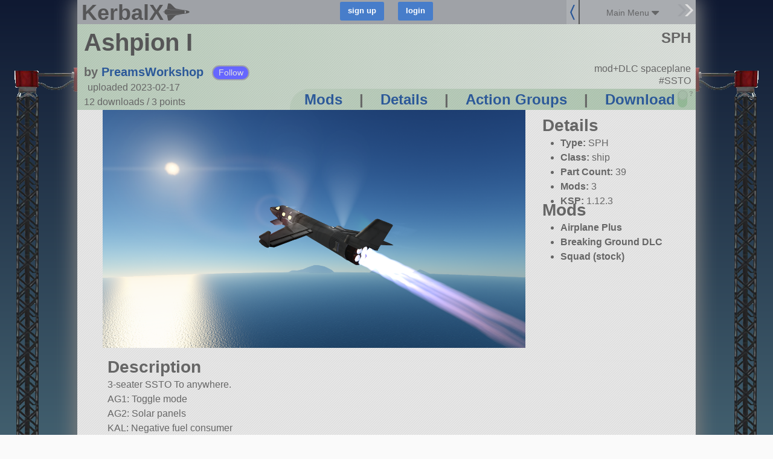

--- FILE ---
content_type: text/javascript; charset=utf-8
request_url: https://kerbalx.com/crafts/78165?additional_craft=true
body_size: 322
content:
$('.additional_craft').html("<div class=\'clear\'><\/div>\n<div class=\'additional_craft_outer\'>\n<div class=\'centered small\'>\n<h5>More craft from PreamsWorkshop<\/h5>\n<\/div>\n<div class=\'craft_list user_craft_list\'>\n<div class=\'clear\'><\/div>\n<div class=\'craft_outter_container grid_6\'>\n<div class=\'craft super_small_name\' data-craft_id=\'78260\'>\n<a href=\'/PreamsWorkshop/AC-270\'>\n<div class=\'craft_image_small\'>\n<div class=\'list_image\' style=\'background-image:url(https://t.kerbalx.com/78260.jpg);  background-size: 100% Auto; background-repeat: no-repeat;\'><\/div>\n<\/div>\n<div class=\'craft_image_medium\'>\n<div class=\'list_image\' style=\'background-image:url(https://t.kerbalx.com/78260_medium.jpg);  background-size: 100% Auto; background-repeat: no-repeat;\'><\/div>\n<\/div>\n<div class=\'craft_image_wide\'>\n<div class=\'list_image\' style=\'background-image:url(https://t.kerbalx.com/78260_wide.jpg); background-size: 100% Auto; background-repeat: no-repeat;\'><\/div>\n<\/div>\n<div class=\'craft_name\'>\nAC-270\n<\/div>\n<\/a>\n<\/div>\n<\/div>\n<div class=\'craft_outter_container grid_6\'>\n<div class=\'craft super_small_name\' data-craft_id=\'78265\'>\n<a href=\'/PreamsWorkshop/Hypersonic-MK2\'>\n<div class=\'craft_image_small\'>\n<div class=\'list_image\' style=\'background-image:url(https://t.kerbalx.com/78265.jpg);  background-size: 100% Auto; background-repeat: no-repeat;\'><\/div>\n<\/div>\n<div class=\'craft_image_medium\'>\n<div class=\'list_image\' style=\'background-image:url(https://t.kerbalx.com/78265_medium.jpg);  background-size: 100% Auto; background-repeat: no-repeat;\'><\/div>\n<\/div>\n<div class=\'craft_image_wide\'>\n<div class=\'list_image\' style=\'background-image:url(https://t.kerbalx.com/78265_wide.jpg); background-size: 100% Auto; background-repeat: no-repeat;\'><\/div>\n<\/div>\n<div class=\'craft_name\'>\nHypersonic MK2\n<\/div>\n<\/a>\n<\/div>\n<\/div>\n<div class=\'clear\'><\/div>\n<div class=\'craft_outter_container grid_12\'>\n<div class=\'craft super_small_name\' data-craft_id=\'78162\'>\n<a href=\'/PreamsWorkshop/The-VSC\'>\n<div class=\'craft_image_small\'>\n<div class=\'list_image\' style=\'background-image:url(https://default.kerbalx.com/sph_thumb.jpg);  background-size: 100% Auto; background-repeat: no-repeat;\'><\/div>\n<\/div>\n<div class=\'craft_image_medium\'>\n<div class=\'list_image\' style=\'background-image:url(https://default.kerbalx.com/sph_thumb.jpg);  background-size: 100% Auto; background-repeat: no-repeat;\'><\/div>\n<\/div>\n<div class=\'craft_image_wide\'>\n<div class=\'list_image\' style=\'background-image:url(https://default.kerbalx.com/sph_thumb.jpg); background-size: 100% Auto; background-repeat: no-repeat;\'><\/div>\n<\/div>\n<div class=\'craft_name\'>\nThe VSC\n<\/div>\n<\/a>\n<\/div>\n<\/div>\n<div class=\'clear\'><\/div>\n<div class=\'no_more\'><\/div>\n\n<\/div>\n<\/div>\n<div class=\'clear\'><\/div>\n<div class=\'recent_craft_outer\'>\n<div class=\'centered small\'>\n<h5>PreamsWorkshop&#39;s most recent creation<\/h5>\n<\/div>\n<div class=\'craft_list user_craft_list\'>\n<div class=\'clear\'><\/div>\n<div class=\'craft_outter_container grid_12\'>\n<div class=\'craft super_small_name\' data-craft_id=\'78266\'>\n<a href=\'/PreamsWorkshop/MS-Blue-Hypersonic\'>\n<div class=\'craft_image_small\'>\n<div class=\'list_image\' style=\'background-image:url(https://t.kerbalx.com/78266.jpg);  background-size: 100% Auto; background-repeat: no-repeat;\'><\/div>\n<\/div>\n<div class=\'craft_image_medium\'>\n<div class=\'list_image\' style=\'background-image:url(https://t.kerbalx.com/78266_medium.jpg);  background-size: 100% Auto; background-repeat: no-repeat;\'><\/div>\n<\/div>\n<div class=\'craft_image_wide\'>\n<div class=\'list_image\' style=\'background-image:url(https://t.kerbalx.com/78266_wide.jpg); background-size: 100% Auto; background-repeat: no-repeat;\'><\/div>\n<\/div>\n<div class=\'craft_name\'>\nMS-Blue Hypersonic\n<\/div>\n<\/a>\n<\/div>\n<\/div>\n<div class=\'clear\'><\/div>\n<div class=\'no_more\'><\/div>\n\n<\/div>\n<\/div>\n<div class=\'grid_12\'>\n<div class=\'all_craft_link\'>\n<div class=\'content_for_additional_craft_links\'><\/div>\n<\/div>\n<\/div>\n")
adjust_content_for_rhs_container()
$('.content_for_additional_craft_links').html($('.content_for_additional_craft_links_do').html())
set_download_links()
